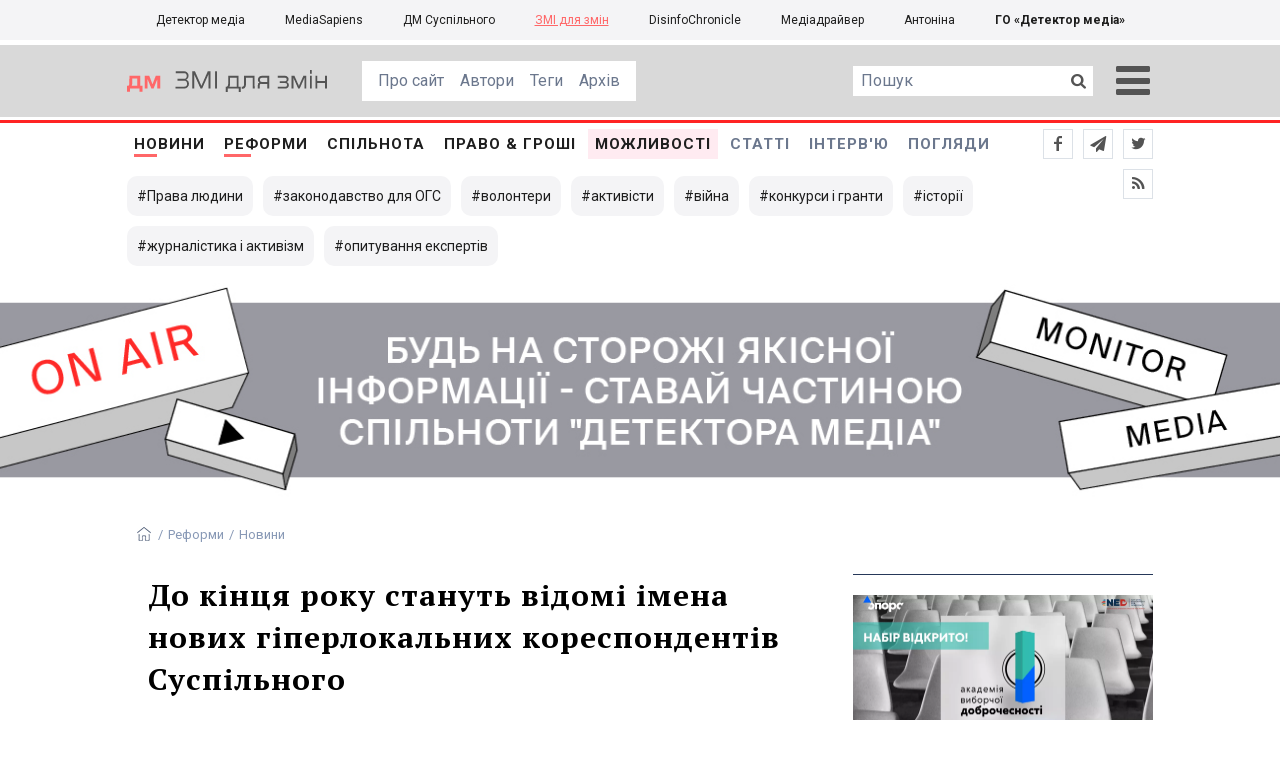

--- FILE ---
content_type: text/html; charset=utf-8
request_url: https://cs.detector.media/reforms/texts/185798/2023-12-22-do-kintsya-roku-stanut-vidomi-imena-novykh-giperlokalnykh-korespondentiv-suspilnogo/
body_size: 11422
content:
<!DOCTYPE html>
<html lang="uk">
<head>
<meta http-equiv="content-type" content="text/html; charset=utf-8"/>

<base href="https://cs.detector.media/">
<link type="image/x-icon" href="/content/1000/image/favicon.ico" rel="shortcut icon" />

<link rel="canonical" href="https://cs.detector.media/reforms/texts/185798/2023-12-22-do-kintsya-roku-stanut-vidomi-imena-novykh-giperlokalnykh-korespondentiv-suspilnogo/" />


<meta name="viewport" content="width=device-width, initial-scale=1, user-scalable=yes">
        
<title>До кінця року стануть відомі імена нових гіперлокальних кореспондентів Суспільного - ЗМІ для змін.</title>
            
<meta name="description" content="До кінця грудня стане відомо, хто працюватиме гіперлокальними кореспондентами для Суспільне Рівне, Суспільне Черкаси, Суспільне Одеса, Суспільне Дніпро та Суспільне Полтава.">
            
<meta name="keywords" content=",ЗМІ для змін,ЗЗ,ДМ">
<meta name="news_keywords" content=",ЗМІ для змін,ЗЗ,ДМ" />

            
<meta name="robots" content="max-image-preview:standard">
<meta name="image" content="https://cs.detector.media/content/1000/image/logo.jpg">
<link rel="image_src" href="https://cs.detector.media/content/1000/image/logo.jpg">

<meta name="Author" content="cs.detector.media" />
            
<meta property="fb:app_id" content="1996377033719321"/>

<meta property="og:locale" content="uk_UA" />
<meta property="og:title" content="До кінця року стануть відомі імена нових гіперлокальних кореспондентів Суспільного"/>
<meta property="og:type" content="article"/>
<meta property="og:url" content="https://cs.detector.media/reforms/texts/185798/2023-12-22-do-kintsya-roku-stanut-vidomi-imena-novykh-giperlokalnykh-korespondentiv-suspilnogo/"/>
<meta property="og:site_name" content="cs.detector.media"/>
<meta property="og:description" content="До кінця грудня стане відомо, хто працюватиме гіперлокальними кореспондентами для Суспільне Рівне, Суспільне Черкаси, Суспільне Одеса, Суспільне Дніпро та Суспільне Полтава."/>
<meta property="og:updated_time" content="2023-12-26T15:09:54+02:00" />
<meta property="og:image:width" content="784"/>
<meta property="og:image:height" content="86"/>
<meta property="og:image" content="https://cs.detector.media/content/1000/image/logo.jpg" />
<meta property="og:image:alt" content="До кінця року стануть відомі імена нових гіперлокальних кореспондентів Суспільного"/>
<link rel="apple-touch-icon" href="/content/1000/image/apple-touch-icon.png">

<meta property="article:section" content="Новини" />
<meta property="article:published_time" content="2023-12-22T17:07:00+02:00" />
<meta property="article:author" content="cs.detector.media">
<meta property="article:tag" content=",ЗМІ для змін,ЗЗ,ДМ" />
<meta property="article:modified_time" content="2023-12-26T15:09:54+02:00" />

<meta name="twitter:card" content="summary">
<meta name="twitter:creator" content="creator">
<meta name="twitter:site" content="@DetectorMedia">
<meta name="twitter:url" content="https://cs.detector.media/reforms/texts/185798/2023-12-22-do-kintsya-roku-stanut-vidomi-imena-novykh-giperlokalnykh-korespondentiv-suspilnogo/" />
<meta name="twitter:description" content="До кінця грудня стане відомо, хто працюватиме гіперлокальними кореспондентами для Суспільне Рівне, Суспільне Черкаси, Суспільне Одеса, Суспільне Дніпро та Суспільне Полтава." />
<meta name="twitter:title" content="До кінця року стануть відомі імена нових гіперлокальних кореспондентів Суспільного" />
<meta name="twitter:image" content="https://cs.detector.media/content/1000/image/logo.jpg" />
<meta name="twitter:image:src" content="https://cs.detector.media/content/1000/image/logo.jpg">




<script type="application/ld+json">
{
    "@context": "https://schema.org",
    "@type": "NewsArticle",
    "headline": "До кінця року стануть відомі імена нових гіперлокальних кореспондентів Суспільного",
    "name": "До кінця року стануть відомі імена нових гіперлокальних кореспондентів Суспільного",
    "url": "https://cs.detector.media/reforms/texts/185798/2023-12-22-do-kintsya-roku-stanut-vidomi-imena-novykh-giperlokalnykh-korespondentiv-suspilnogo/",
    "datePublished": "2023-12-22T17:07:00+02:00",
    "dateModified": "2023-12-26T15:09:54+02:00",
    "description": "До кінця грудня стане відомо, хто працюватиме гіперлокальними кореспондентами для Суспільне Рівне, Суспільне Черкаси, Суспільне Одеса, Суспільне Дніпро та Суспільне Полтава.",
    "mainEntityOfPage": {
        "@type":"WebPage",
        "@id":"https://cs.detector.media/reforms/texts/185798/2023-12-22-do-kintsya-roku-stanut-vidomi-imena-novykh-giperlokalnykh-korespondentiv-suspilnogo/"
    },
    "author": {
    "@type": "Organization",
    "name": "cs.detector.media"
    },
    "image": {
        "@type": "ImageObject",
        "url": "https://cs.detector.media/content/1000/image/logo.jpg",
        "width": 784,
        "height": 86
    },
    "publisher": {
        "@type": "Organization",
        "name": "Детектор медіа",
        "logo": {
            "@type": "ImageObject",
            "url": "https://cs.detector.media/content/1000/image/logo.jpg",
            "width": 784,
            "height": 86
        }
    }
    
}
</script>




<link rel="stylesheet" property="stylesheet" type="text/css" href="/content/1000/css/style.css?v=22" >
<link rel="stylesheet" property="stylesheet" type="text/css" href="/content/1000/css/style.9x.css?v=9" />
<link rel="stylesheet" property="stylesheet" type="text/css" href="/content/1000/css/style.7x.css?v=9" />
<link rel="stylesheet" property="stylesheet" type="text/css" href="/content/1000/css/style.3x.css?v=9" />

<link rel="stylesheet" property="stylesheet" type="text/css" href="/modules/md_scrollpage/md.scrollpage.css?v=1" />
<link rel="stylesheet" property="stylesheet" type="text/css" href="/modules/archive/class.archive.css?v=1" />
<link rel="stylesheet" property="stylesheet" type="text/css" href="/modules/md_vote/md.vote.css?v=4" />
<link rel="stylesheet" property="stylesheet" type="text/css" media="all" href="/modules/md_photobank/md.photobank.css?v=4"/>
<link rel="stylesheet" property="stylesheet" type="text/css" media="all" href="/modules/md_filebase/md.filebase.css?v=2"/>

<script src="/modules/md_photobank/md.photobank.js"></script>
<script src="/scripts/scripts.js?v=6"></script>

<link type="application/rss+xml" title="До кінця року стануть відомі імена нових гіперлокальних кореспондентів Суспільного - ЗМІ для змін." href="https://cs.detector.media/rss/" rel="alternate" />


<link rel="stylesheet" property="stylesheet" type="text/css" href="/content/1000/css/brendering.css?v=7" />


<link rel="preload" href="/content/506/css/dm/dm.ttf?v=1">
<link href="https://fonts.googleapis.com/css?family=PT+Serif:400,400i,700,700i&display=swap&subset=cyrillic,cyrillic-ext,latin-ext" rel="stylesheet">
<link href="https://fonts.googleapis.com/css?family=Roboto:400,400i,500,500i,700,700i&display=swap&subset=cyrillic,cyrillic-ext" rel="stylesheet">

</head><body id="body" class=""><div class="banner_brend"></div><div class="dm_brend"><div class="menu_4"><div class="sitemenu_title siteid_1009 sitetype_R sitelimit_0 sitelevel_0 "><div class="sitemenu_link"><a href="https://detector.media">Детектор медіа</a></div></div><div class="sitemenu_title siteid_1010 sitetype_R sitelimit_1 sitelevel_0 "><div class="sitemenu_link"><a href="https://ms.detector.media">MediaSapiens</a></div></div><div class="sitemenu_title siteid_1011 sitetype_R sitelimit_2 sitelevel_0 "><div class="sitemenu_link"><a href="https://stv.detector.media">ДМ Суспільного</a></div></div><div class="sitemenu_title siteid_1012 sitetype_R sitelimit_3 sitelevel_0 site_mset site_mset_1012"><div class="sitemenu_link"><a href="/">ЗМІ для змін</a></div></div><div class="sitemenu_title siteid_1015 sitetype_R sitelimit_4 sitelevel_0 "><div class="sitemenu_link"><a href="https://desinfo.detector.media/">DisinfoChronicle</a></div></div><div class="sitemenu_title siteid_350 sitetype_R sitelimit_5 sitelevel_0 "><div class="sitemenu_link"><a href="http://mediadriver.online">Медіадрайвер</a></div></div><div class="sitemenu_title siteid_1016 sitetype_R sitelimit_6 sitelevel_0 "><div class="sitemenu_link"><a href="https://antonina.detector.media">Антоніна</a></div></div><div class="sitemenu_title siteid_409 sitetype_R sitelimit_7 sitelevel_0 "><div class="sitemenu_link"><a href="https://go.detector.media">ГО «Детектор медіа»</a></div></div></div><div class="siteSubMenu" id="siteSubMenu"><div class="submenu_blk_2"><div class="clsBtnBlk"><div class="clsBtnOff" onclick="rplClass('body','menu_show','menu_hide');"></div><div class="clsBtnOn" onclick="rplClass('body','menu_hide','menu_show');"></div></div><div class="siteHeadLogo"><a href="https://detector.media" class="dop_logo"></a><a href="/" class="ind_logo"></a></div><div class="submenu_blk"><div class="submenu_title subid_1001 subtype_S sublimit_0 sublevel_1 "><div class="submenu_link"><a href="/page/aboutgs/">Про сайт</a><div class="subpodmenu_1"></div></div></div><div class="submenu_title subid_311 subtype_E sublimit_1 sublevel_1 "><div class="submenu_link"><a href="/authors/all/">Автори</a><div class="subpodmenu_1"></div></div></div><div class="submenu_title subid_189 subtype_E sublimit_2 sublevel_1 "><div class="submenu_link"><a href="/tag/all/">Теги</a><div class="subpodmenu_1"></div></div></div><div class="submenu_title subid_75 subtype_E sublimit_3 sublevel_1 "><div class="submenu_link"><a href="/archive/">Архів</a><div class="subpodmenu_1"></div></div></div></div><div class="top_search"><form action="https://cs.detector.media/search/" method="post"><div class="top_search_txt"><input type="text" name="search" value=" Пошук" onfocus="if(this.value==' Пошук')this.value='';" onblur="if(this.value=='')this.value=' Пошук';"></div><div class="top_search_btn"><input type="submit" value="f"></div></form></div></div></div><div class="siteTopMenu" id="siteTopMenu"><div class="topmenu_blk"><div class="topmenu_blk_in"><div class="topmenu_title topid_305 toptype_E toplimit_0 toplevel_1 top_mset top_mset_305"><div class="topmenu_link"><a href="/type/1/">Новини</a><div class="toppodmenu_1"></div></div></div><div class="topmenu_title topid_1002 toptype_A toplimit_1 toplevel_1 top_mset top_mset_1002"><div class="topmenu_link"><a href="/category/reforms/">Реформи</a><div class="toppodmenu_1"></div></div></div><div class="topmenu_title topid_319 toptype_A toplimit_2 toplevel_1 "><div class="topmenu_link"><a href="/category/community/">Спільнота</a><div class="toppodmenu_1"></div></div></div><div class="topmenu_title topid_1004 toptype_A toplimit_3 toplevel_1 "><div class="topmenu_link"><a href="/category/law-and-money/">ПРАВО &amp; ГРОШІ</a><div class="toppodmenu_1"></div></div></div><div class="topmenu_title topid_1003 toptype_A toplimit_4 toplevel_1 "><div class="topmenu_link"><a href="/category/ability/">Можливості</a><div class="toppodmenu_1"></div></div></div><div class="topmenu_title topid_306 toptype_E toplimit_5 toplevel_1 "><div class="topmenu_link"><a href="/type/4/">Статті</a><div class="toppodmenu_1"></div></div></div><div class="topmenu_title topid_307 toptype_E toplimit_6 toplevel_1 "><div class="topmenu_link"><a href="/type/5/">Інтерв'ю</a><div class="toppodmenu_1"></div></div></div><div class="topmenu_title topid_191 toptype_A toplimit_7 toplevel_1 "><div class="topmenu_link"><a href="/category/blogs/">Погляди</a><div class="toppodmenu_1"></div></div></div><div class="topmenu_title topid_1005 toptype_E toplimit_8 toplevel_1 "><div class="topmenu_link"><a href="https://twitter.com/DetectorMedia">p</a><div class="toppodmenu_1"></div></div></div><div class="topmenu_title topid_1006 toptype_E toplimit_9 toplevel_1 "><div class="topmenu_link"><a href="https://t.me/shotamgo">y</a><div class="toppodmenu_1"></div></div></div><div class="topmenu_title topid_1007 toptype_E toplimit_10 toplevel_1 "><div class="topmenu_link"><a href="https://www.facebook.com/DetectorMedia/">a</a><div class="toppodmenu_1"></div></div></div><div class="topmenu_title topid_1008 toptype_E toplimit_11 toplevel_1 "><div class="topmenu_link"><a href="/rss/">e</a><div class="toppodmenu_1"></div></div></div></div></div></div><div class="siteTagMenu" id="siteTagMenu"><div class="tagmenu_blk tagmenu_unset" id="tagMenuBlk"><div class="tag_popdown"><div class="tagmenu_title tagmenu_limit_1  "><a href="/tag/454/">Права людини</a></div><div class="tagmenu_title tagmenu_limit_2  "><a href="/tag/30970/">законодавство для ОГС</a></div><div class="tagmenu_title tagmenu_limit_3  "><a href="/tag/1937/">волонтери</a></div><div class="tagmenu_title tagmenu_limit_4  "><a href="/tag/1574/">активісти</a></div><div class="tagmenu_title tagmenu_limit_5  "><a href="/tag/1029/">війна</a></div><div class="tagmenu_title tagmenu_limit_6  "><a href="/tag/97/">конкурси і гранти</a></div><div class="tagmenu_title tagmenu_limit_7  "><a href="/tag/31130/">історії</a></div><div class="tagmenu_title tagmenu_limit_8  "><a href="/tag/31197/">журналістика і активізм</a></div><div class="tagmenu_title tagmenu_limit_9 tagmenu_end  "><a href="/tag/31129/">опитування експертів</a></div></div></div></div><div class="up_menu_blk"><div class="up_menu_1 up_menu"><div class="up_menu_ttl">ГОЛОВНЕ МЕНЮ</div><div class="topmenu_title topid_305 toptype_E toplimit_0 toplevel_1 top_mset top_mset_305"><div class="topmenu_link"><a href="/type/1/">Новини</a><div class="toppodmenu_1"></div></div></div><div class="topmenu_title topid_1002 toptype_A toplimit_1 toplevel_1 top_mset top_mset_1002"><div class="topmenu_link"><a href="/category/reforms/">Реформи</a><div class="toppodmenu_1"></div></div></div><div class="topmenu_title topid_319 toptype_A toplimit_2 toplevel_1 "><div class="topmenu_link"><a href="/category/community/">Спільнота</a><div class="toppodmenu_1"></div></div></div><div class="topmenu_title topid_1004 toptype_A toplimit_3 toplevel_1 "><div class="topmenu_link"><a href="/category/law-and-money/">ПРАВО &amp; ГРОШІ</a><div class="toppodmenu_1"></div></div></div><div class="topmenu_title topid_1003 toptype_A toplimit_4 toplevel_1 "><div class="topmenu_link"><a href="/category/ability/">Можливості</a><div class="toppodmenu_1"></div></div></div><div class="topmenu_title topid_306 toptype_E toplimit_5 toplevel_1 "><div class="topmenu_link"><a href="/type/4/">Статті</a><div class="toppodmenu_1"></div></div></div><div class="topmenu_title topid_307 toptype_E toplimit_6 toplevel_1 "><div class="topmenu_link"><a href="/type/5/">Інтерв'ю</a><div class="toppodmenu_1"></div></div></div><div class="topmenu_title topid_191 toptype_A toplimit_7 toplevel_1 "><div class="topmenu_link"><a href="/category/blogs/">Погляди</a><div class="toppodmenu_1"></div></div></div><div class="topmenu_title topid_1005 toptype_E toplimit_8 toplevel_1 "><div class="topmenu_link"><a href="https://twitter.com/DetectorMedia">p</a><div class="toppodmenu_1"></div></div></div><div class="topmenu_title topid_1006 toptype_E toplimit_9 toplevel_1 "><div class="topmenu_link"><a href="https://t.me/shotamgo">y</a><div class="toppodmenu_1"></div></div></div><div class="topmenu_title topid_1007 toptype_E toplimit_10 toplevel_1 "><div class="topmenu_link"><a href="https://www.facebook.com/DetectorMedia/">a</a><div class="toppodmenu_1"></div></div></div><div class="topmenu_title topid_1008 toptype_E toplimit_11 toplevel_1 "><div class="topmenu_link"><a href="/rss/">e</a><div class="toppodmenu_1"></div></div></div></div><div class="up_menu_2 up_menu"><div class="tagmenu_title tagmenu_limit_1  "><a href="/tag/454/">Права людини</a></div><div class="tagmenu_title tagmenu_limit_2  "><a href="/tag/30970/">законодавство для ОГС</a></div><div class="tagmenu_title tagmenu_limit_3  "><a href="/tag/1937/">волонтери</a></div><div class="tagmenu_title tagmenu_limit_4  "><a href="/tag/1574/">активісти</a></div><div class="tagmenu_title tagmenu_limit_5  "><a href="/tag/1029/">війна</a></div><div class="tagmenu_title tagmenu_limit_6  "><a href="/tag/97/">конкурси і гранти</a></div><div class="tagmenu_title tagmenu_limit_7  "><a href="/tag/31130/">історії</a></div><div class="tagmenu_title tagmenu_limit_8  "><a href="/tag/31197/">журналістика і активізм</a></div><div class="tagmenu_title tagmenu_limit_9 tagmenu_end  "><a href="/tag/31129/">опитування експертів</a></div></div><div class="up_menu_2 up_menu"><div class="submenu_title subid_1001 subtype_S sublimit_0 sublevel_1 "><div class="submenu_link"><a href="/page/aboutgs/">Про сайт</a><div class="subpodmenu_1"></div></div></div><div class="submenu_title subid_311 subtype_E sublimit_1 sublevel_1 "><div class="submenu_link"><a href="/authors/all/">Автори</a><div class="subpodmenu_1"></div></div></div><div class="submenu_title subid_189 subtype_E sublimit_2 sublevel_1 "><div class="submenu_link"><a href="/tag/all/">Теги</a><div class="subpodmenu_1"></div></div></div><div class="submenu_title subid_75 subtype_E sublimit_3 sublevel_1 "><div class="submenu_link"><a href="/archive/">Архів</a><div class="subpodmenu_1"></div></div></div></div><div class="up_menu_3 up_menu"><div class="up_menu_ttl">ПРОЕКТИ ГО «ДЕТЕКТОР МЕДІА»</div><div class="sitemenu_title siteid_1009 sitetype_R sitelimit_0 sitelevel_0 "><div class="sitemenu_link"><a href="https://detector.media">Детектор медіа</a></div></div><div class="sitemenu_title siteid_1017 sitetype_R sitelimit_1 sitelevel_0 "><div class="sitemenu_link"><a href="https://detector.media/tag/29364/">Ньюспалм</a></div></div><div class="sitemenu_title siteid_1010 sitetype_R sitelimit_2 sitelevel_0 "><div class="sitemenu_link"><a href="https://ms.detector.media">MediaSapiens</a></div></div><div class="sitemenu_title siteid_1011 sitetype_R sitelimit_3 sitelevel_0 "><div class="sitemenu_link"><a href="https://stv.detector.media">ДМ Суспільного</a></div></div><div class="sitemenu_title siteid_1012 sitetype_R sitelimit_4 sitelevel_0 site_mset site_mset_1012"><div class="sitemenu_link"><a href="/">ЗМІ для змін</a></div></div><div class="sitemenu_title siteid_1015 sitetype_R sitelimit_5 sitelevel_0 "><div class="sitemenu_link"><a href="https://desinfo.detector.media/">DisinfoChronicle</a></div></div><div class="sitemenu_title siteid_350 sitetype_R sitelimit_6 sitelevel_0 "><div class="sitemenu_link"><a href="http://mediadriver.online">Медіадрайвер</a></div></div><div class="sitemenu_title siteid_1013 sitetype_R sitelimit_7 sitelevel_0 "><div class="sitemenu_link"><a href="https://video.detector.media">Відеотека</a></div></div><div class="sitemenu_title siteid_1014 sitetype_R sitelimit_8 sitelevel_0 "><div class="sitemenu_link"><a href="https://vybory.detector.media">Вибори та ЗМІ</a></div></div><div class="sitemenu_title siteid_1016 sitetype_R sitelimit_9 sitelevel_0 "><div class="sitemenu_link"><a href="https://antonina.detector.media">Антоніна</a></div></div><div class="sitemenu_title siteid_409 sitetype_R sitelimit_10 sitelevel_0 "><div class="sitemenu_link"><a href="https://go.detector.media">ГО «Детектор медіа»</a></div></div></div></div><div class="content"><div class="content_in"><!--container--><div class="container"><div class="md_banner_zone mdb_t1 mdb_bs3 mdb_zs6"><a class="md_banner_link" href="/bclick.php?/3/" ><img class="md_banner_img" src="/php_uploads/modules/md_banner/1000/3.jpg?t=1698741382" alt="" /></a></div><script src="/scripts/correction.js"></script><div class="art_tree show_3x"><div class="artCatBlk"><div class="catHome"><a href="/"></a></div><div class="catName">/</div><div class="catName"><a href="https://cs.detector.media/category/reforms/">Реформи</a></div><div class="catName">/</div><div class="catName"><a href="https://cs.detector.media/type/1/">Новини</a></div></div></div><div class="specpblk "><div class="specinfo"><div class="artTitleBlk"><h1>До кінця року стануть відомі імена нових гіперлокальних кореспондентів Суспільного</h1></div><div class="artDateBlk"><div class="artTime">17:07,</div><div class="artDate">22 Грудня 2023</div></div><div class="artCountsBLK"><div class="artCounts">422</div></div><div class="artPrintBLK"><a href="https://cs.detector.media/print/185798/" target="_blank" rel="nofollow">Версія для друку</a></div></div></div><div class="lining"><div class="article_page art_mtype_1  art_cat_1002 art_cat_1000 art_cat_1 art_type_1 " id="elem"><div class="artCatBlk hide_3x"><div class="catHome"><a href="/"></a></div><div class="catName">/</div><div class="catName"><a href="https://cs.detector.media/category/reforms/">Реформи</a></div><div class="catName">/</div><div class="catName"><a href="https://cs.detector.media/type/1/">Новини</a></div></div><div class="left_line"><div class="line_bot"></div><div class="vsi_blklink innews_blk" ><div class="vsi_blklink innews_blkTitle"><a href="https://cs.detector.media/type/1/">Новини</a></div><div class="vsi_blklink innews_blkList"><div class="vsi_blklink innews_blkPost vsi_blklink innews_limit_1 vsi_blklink innews_type_1 global_ptype_1  global_atype_1"><a class="vsi_blklink innews_lihkFon" href="https://cs.detector.media/ability/texts/186654/2026-01-15-opora-rozpochala-nabir-do-akademii-vyborchoi-dobrochesnosti/"></a><div class="vsi_blklink innews_blkPostDate global_pdate"><span>15</span> <span>Січня</span> <span>2026</span></div><div class="vsi_blklink innews_blkPostTitle global_ptitle"><a href="https://cs.detector.media/ability/texts/186654/2026-01-15-opora-rozpochala-nabir-do-akademii-vyborchoi-dobrochesnosti/" >&laquo;Опора&raquo; розпочала набір до Академії виборчої доброчесності</a></div></div><div class="vsi_blklink innews_blkPost vsi_blklink innews_limit_2 vsi_blklink innews_type_1 global_ptype_1  global_atype_1"><a class="vsi_blklink innews_lihkFon" href="https://cs.detector.media/community/texts/186653/2026-01-12-u-krymu-zhurnalistku-lenoru-dyulber-oshtrafuvaly-za-dyskredytatsiyu-rosiyskoi-armii/"></a><div class="vsi_blklink innews_blkPostDate global_pdate"><span>12</span> <span>Січня</span> <span>2026</span></div><div class="vsi_blklink innews_blkPostTitle global_ptitle"><a href="https://cs.detector.media/community/texts/186653/2026-01-12-u-krymu-zhurnalistku-lenoru-dyulber-oshtrafuvaly-za-dyskredytatsiyu-rosiyskoi-armii/" >У Криму журналістку Ленору Дюльбер оштрафували за &laquo;дискредитацію російської армії&raquo;</a></div></div><div class="vsi_blklink innews_blkPost vsi_blklink innews_limit_3 vsi_blklink innews_type_1 global_ptype_1  global_atype_1"><a class="vsi_blklink innews_lihkFon" href="https://cs.detector.media/community/texts/186651/2026-01-01-zelenskyy-vidznachyv-derzhavnymy-nagorodamy-gromadskykh-diyachiv-ta-volonteriv/"></a><div class="vsi_blklink innews_blkPostDate global_pdate"><span>01</span> <span>Січня</span> <span>2026</span></div><div class="vsi_blklink innews_blkPostTitle global_ptitle"><a href="https://cs.detector.media/community/texts/186651/2026-01-01-zelenskyy-vidznachyv-derzhavnymy-nagorodamy-gromadskykh-diyachiv-ta-volonteriv/" >Зеленський відзначив державними нагородами громадських діячів та волонтерів</a></div></div><div class="vsi_blklink innews_blkPost vsi_blklink innews_limit_4 vsi_blklink innews_type_1 global_ptype_1  global_atype_1"><a class="vsi_blklink innews_lihkFon" href="https://cs.detector.media/community/texts/186650/2025-12-29-informatsiya-pro-ponad-70-tysyach-obiektiv-na-mapi-bezbariernosti-zyavylasya-na-portali-vidkrytykh-danykh/"></a><div class="vsi_blklink innews_blkPostDate global_pdate"><span>29</span> <span>Грудня</span> <span>2025</span></div><div class="vsi_blklink innews_blkPostTitle global_ptitle"><a href="https://cs.detector.media/community/texts/186650/2025-12-29-informatsiya-pro-ponad-70-tysyach-obiektiv-na-mapi-bezbariernosti-zyavylasya-na-portali-vidkrytykh-danykh/" >Інформація про понад 70 тисяч об&rsquo;єктів на Мапі безбар&rsquo;єрності з&rsquo;явилася на порталі відкритих даних</a></div></div><div class="vsi_blklink innews_blkPost vsi_blklink innews_limit_5 vsi_blklink innews_end vsi_blklink innews_type_1 global_ptype_1  global_atype_1"><a class="vsi_blklink innews_lihkFon" href="https://cs.detector.media/community/texts/186649/2025-12-29-tyazhkokhvorogo-politvyaznya-lenura-khalilova-znovu-pryvezly-do-rosiyskoi-kolonii/"></a><div class="vsi_blklink innews_blkPostDate global_pdate"><span>29</span> <span>Грудня</span> <span>2025</span></div><div class="vsi_blklink innews_blkPostTitle global_ptitle"><a href="https://cs.detector.media/community/texts/186649/2025-12-29-tyazhkokhvorogo-politvyaznya-lenura-khalilova-znovu-pryvezly-do-rosiyskoi-kolonii/" >Тяжкохворого політв&#039;язня Ленура Халілова знову привезли до російської колонії</a></div></div></div><div class="vsi_blklink innews_blkLink global_blklink"><a href="https://cs.detector.media/type/1/">Новини</a></div></div><div class="artOtherBLK"><div class="artOtherInfo">Помітили помилку?<br /> Виділіть її та натисніть Ctrl + Enter —<br /> ми виправимo</div></div></div><div class="right_dblLine"><div class="centerLine"><div class="artBlock" id="artBlock"><div class="artTitleBlk"><h1>До кінця року стануть відомі імена нових гіперлокальних кореспондентів Суспільного</h1></div><div class="artDateBlk"><div class="artTime">17:07,</div><div class="artDate">22 Грудня 2023</div></div><div class="artCountsBLK"><div class="artCounts">422</div></div><div class="artSocBLK" id="artSocBLK" style=""><a class="soc_fb" rel="nofollow" target="_blank" href="https://www.facebook.com/sharer.php?u=https%3A%2F%2Fcs.detector.media%2Freforms%2Ftexts%2F185798%2F2023-12-22-do-kintsya-roku-stanut-vidomi-imena-novykh-giperlokalnykh-korespondentiv-suspilnogo%2F" title="Facebook"><img src="https://cs.detector.media/modules/social/socialmg/top/facebook.png" alt="" /></a><a class="soc_tw" rel="nofollow" target="_blank" href="https://twitter.com/intent/tweet?url=https%3A%2F%2Fcs.detector.media%2Freforms%2Ftexts%2F185798%2F2023-12-22-do-kintsya-roku-stanut-vidomi-imena-novykh-giperlokalnykh-korespondentiv-suspilnogo%2F&text=%D0%94%D0%BE%20%D0%BA%D1%96%D0%BD%D1%86%D1%8F%20%D1%80%D0%BE%D0%BA%D1%83%20%D1%81%D1%82%D0%B0%D0%BD%D1%83%D1%82%D1%8C%20%D0%B2%D1%96%D0%B4%D0%BE%D0%BC%D1%96%20%D1%96%D0%BC%D0%B5%D0%BD%D0%B0%20%D0%BD%D0%BE%D0%B2%D0%B8%D1%85%20%D0%B3%D1%96%D0%BF%D0%B5%D1%80%D0%BB%D0%BE%D0%BA%D0%B0%D0%BB%D1%8C%D0%BD%D0%B8%D1%85%20%D0%BA%D0%BE%D1%80%D0%B5%D1%81%D0%BF%D0%BE%D0%BD%D0%B4%D0%B5%D0%BD%D1%82%D1%96%D0%B2" title="Twitter"><img src="https://cs.detector.media/modules/social/socialmg/top/twitter.png" alt="" /></a><a class="soc_link" rel="nofollow" target="_blank" onclick="navigator.clipboard.writeText('https://cs.detector.media/reforms/texts/185798/2023-12-22-do-kintsya-roku-stanut-vidomi-imena-novykh-giperlokalnykh-korespondentiv-suspilnogo/');" title="Copy link"></a></div><div class="artPrintBLK"><a href="https://cs.detector.media/print/185798/" target="_blank" rel="nofollow">Версія для друку</a></div><div class="artContentBlk" id="artelem"><div class="artSocLine">
<script type="text/javascript">
artelem.onclick = function(event) {    
    if(event.target != "[object HTMLImageElement]"){
    
    //} else if(event.target.id == "art_full_alls"){
    } else if(event.target.id && event.target.id != "art_full_ind"){
        //alert ("ай-яай-яай");
    } else if(event.target=="[object HTMLImageElement]"){
        
        if(event.target.id != "art_full_ind"){
            document.getElementById("art_full_alls").src = event.target.src;
        } else {
            document.getElementById("art_full_alls").src = "";
        }
        show("artImgBlkFull");
    }
}
</script><div class="artImgBlkFull" id="artImgBlkFull" onclick="hide('artImgBlkFull');"><img src="" alt="До кінця року стануть відомі імена нових гіперлокальних кореспондентів Суспільного" id="art_full_alls"/></div></div><div class="artLeadBlk">До кінця грудня стане відомо, хто працюватиме гіперлокальними кореспондентами для Суспільне Рівне, Суспільне Черкаси, Суспільне Одеса, Суспільне Дніпро та Суспільне Полтава.</div><p dir="ltr">Про це <a href="https://corp.suspilne.media/newsdetails/9139">повідомляє Суспільне</a>. Наразі для кандидатів на ці посади завершується навчання мультимедійної журналістики, далі — відбір та працевлаштування кореспондентів, їхня співпраця з місцевими командами та підготовка новин й історій про свою громаду для різних платформ Суспільного. </p>
<p dir="ltr">19-20 грудня на дводенну підсумкову зустріч до Львова приїхали журналісти Суспільного, які восени були залучені до поїздок громадами Рівненської, Одеської, Черкаської, Полтавської та Дніпропетровської областей, і невдовзі куруватимуть тамтешніх гіперлокальних кореспондентів. </p>
<p><em>«Ми зрозуміли, з якими проблемами зіштовхнулися команди при підготовці зустрічей у громадах під час пошуку кандидатів у кореспонденти. Це важливо для розуміння і врахування цих моментів у наших майбутніх проєктах, зокрема із розбудови гіперлокальної мережі»</em>, — сказала Євгенія Гайфер, керівниця напряму проєкту із розбудови гіперлокальної мережі Суспільного.</p>
<p><em><img src="https://corp.suspilne.media/media/img/12.2023/22.12.23.50.jpg" style="max-width: 100%; height: auto; width: 813.938px;" /></em></p>
<p dir="ltr">Команда обговорила якісні та кількісні завдання майбутніх кореспондентів у громадах, формат та умови їхньої роботи, зокрема на техніці, яку вони отримають, а також індивідуальні додаткові навчання після працевлаштування. </p>
<p><em>«Очікуємо, що гіперлокальні кореспонденти Суспільного стануть тими, хто розвиватиме незалежну журналістику у своїх громадах. Передусім це — робота за стандартами, висвітлення життя свого міста таким, яким воно насправді є»</em>, — сказав Артем Шелковий, генпродюсер регіонального мовлення Суспільного.</p>
<p><em><img src="https://corp.suspilne.media/media/img/12.2023/22.12.23.51.jpg" style="max-width: 100%; height: auto; width: 813.938px;" /></em></p>
<p dir="ltr">На початку 2024 року всі гіперлокальні кореспонденти на тиждень поїдуть у відрядження до обласних центрів їхніх регіонів — в офіси філій Суспільного. Там вони опановуватимуть практичні навички журналістської професії: спостерігатимуть за роботою редакції, їздитимуть на зйомки, готуватимуть матеріали для різних платформ та монтуватимуть.</p>
<p dir="ltr">Нагадаємо, Суспільне Мовлення прагне розповідати більше історій з громад України і для цього розбудовує гіперлокальну мережу кореспондентів у віддалених від обласних центрів містах та селах. У жовтні-листопаді 2023 року команда відвідала 32 громади, проїхавши понад 6000 кілометрів п'ятьма областями України за три тижні. Зустрічі проводили у бібліотеках чи будинках культури. Знайомитися з командою Суспільного прийшли майже 1300 жителів та жительок громад, а на навчання з мультимедійної журналістики зареєструвалися 250 людей. </p>
<p></p><div class="md_banner_zone mdb_t2 mdb_bs4 mdb_zs4"><style>
.black-button-dskl {
    display: inline-block;
    background: #fff;
    width: 150px;
    line-height: 38px;
    font-size: 17px;
    padding: 0;
    margin: 0;
    color: #000;
    text-decoration: none;
    box-shadow: 0px 0px 3px #000;
    border-radius: 3px;
}

.black-button-dskl:hover{
    background: #ff2a28;
    text-decoration: none;
    color: #fff;
    border-color: #ff2a28;
    cursor: pointer;
}
</style>



<div style="font-size: 14px;line-height: 20px;padding: 4%;background: #00b4f2;color: #fff;float:left;clear: left;width: 92%;">Команда «Детектора медіа» не лише бореться за якість української журналістики, але й розповідає про суспільно важливі процеси в Україні. Наші журналісти пишуть про досягнення та проблеми громадського сектору й показують, як активісти впливають на реформи. 
<br><br>
Запрошуємо вас долучитися до Спільноти «Детектора медіа». Та разом працювати над тим, щоб ініціативи, які захищають демократичні цінності, ставали більш видимими. 
<div style="float:left; clear:left; width:100%;text-align:center;margin: 20px 0px 0px 0px;"><a href="/bclick.php?/4/" class="black-button-dskl" target="_blank">
Долучитись
</a></div>
</div></div></div><div class="artSourceBlk"><a href="/" target="_blank">«ЗМІ для змін»</a></div><div class="artOtherBLK"></div><div class="artOtherBLK"><div class="artOtherInfo">* Знайшовши помилку, виділіть її та натисніть Ctrl+Enter.</div></div><div class="subformem"><div class="vsi_blklink innews_blkTitle"><a href="https://media.us10.list-manage.com/subscribe?u=44caa3e2f4f97de7852fdd927&id=533cc2ee7d" rel=”nofollow” target="_blank">щотижнева розсилка</a></div><form action="https://media.us10.list-manage.com/subscribe?u=44caa3e2f4f97de7852fdd927&id=533cc2ee7d" method="post" id="mc-embedded-subscribe-form" name="mc-embedded-subscribe-form" class="validate" target="_blank" novalidate="">
            <div id="mc_embed_signup_scroll">
            <div class="mch_txt">
        	<input id="mailchimp-text" type="email" value="" name="EMAIL" class="email" placeholder="Ваш e-mail" required="">
            </div>
            <!-- real people should not fill this in and expect good things - do not remove this or risk form bot signups-->
            <div style="position: absolute; left: -5000px;" aria-hidden="true"><input type="text" name="b_242d3b6279228a432af7fe686_52c362a29e" tabindex="-1" value=""></div>
            <div id="main_chimp"><input id="mailchimp-button" type="submit" value="Підписатися" name="subscribe"></div>
            </div>
        </form></div><div class="artCommentBLK"><div class="artCommentTitle">Коментарі</div><div class="com_FBlk"><a name="com_comments" class="com_comments"></a><div class="com_FStatusBlk"></div><form action="/reforms/texts/185798/2023-12-22-do-kintsya-roku-stanut-vidomi-imena-novykh-giperlokalnykh-korespondentiv-suspilnogo/#com_comments" method="post"><input type="hidden" name="comPid" value="185798"><div class="com_FCpchImg"><div id="cpchrefr" onclick="document.getElementById('art_ccb1').src='/include/capcha1.php?brgb=FAF7F2'">оновити</div></div><div class="com_FCpchImg"><img src="/include/capcha1.php?brgb=FAF7F2" alt="" id="art_ccb1"></div><div class="com_FCpchBlk">Код:</div><div class="com_FCpchFild"><input type="text" name="comCapcha" value="" placeholder="Введіть код"></div><div class="com_FNameBlk">Ім&#039;я:</div><div class="com_FNameFild"><input type="text" name="comName" value=""  placeholder="Введіть ваше ім&#039;я"></div><div class="com_FTextBlk">Текст:</div><div class="com_FTextFild"><textarea name="comText" placeholder="Залишити коментар..."></textarea></div><div class="com_FBtnFild"><input type="submit" name="comBtn" value="Коментувати"></div></form></div></div></div></div><div class="right_line"><div class="line_bot"></div><div style="position: relative;width: 100%;float: left;"><div class="banner_blk" ><div class="banner_blkList"><div class="banner_blkPost banner_limit_1 banner_end banner_type_1 global_ptype_1  global_atype_1"><a class="banner_lihkFon" href="https://cs.detector.media/ability/texts/186654/2026-01-15-opora-rozpochala-nabir-do-akademii-vyborchoi-dobrochesnosti/"></a><div class="banner_blkPostBigImg"><a href="https://cs.detector.media/ability/texts/186654/2026-01-15-opora-rozpochala-nabir-do-akademii-vyborchoi-dobrochesnosti/" ><img src="https://cs.detector.media/doc/images/news/archive/2021/186654/i150_ArticleImage_186654.webp" title="" alt=""  width="1200" height="685" /></a></div><div class="banner_blkPostTitle global_ptitle"><a href="https://cs.detector.media/ability/texts/186654/2026-01-15-opora-rozpochala-nabir-do-akademii-vyborchoi-dobrochesnosti/" >&laquo;Опора&raquo; розпочала набір до Академії виборчої доброчесності</a></div></div></div></div></div><div class="vsi_blklink innews_blk" ><div class="vsi_blklink innews_blkTitle">Вибір редакції</div><div class="vsi_blklink innews_blkList"><div class="vsi_blklink innews_blkPost vsi_blklink innews_limit_1 vsi_blklink innews_type_1 global_ptype_1  global_atype_1"><a class="vsi_blklink innews_lihkFon" href="https://cs.detector.media/ability/texts/186654/2026-01-15-opora-rozpochala-nabir-do-akademii-vyborchoi-dobrochesnosti/"></a><div class="vsi_blklink innews_blkPostTitle global_ptitle"><a href="https://cs.detector.media/ability/texts/186654/2026-01-15-opora-rozpochala-nabir-do-akademii-vyborchoi-dobrochesnosti/" >&laquo;Опора&raquo; розпочала набір до Академії виборчої доброчесності</a></div></div><div class="vsi_blklink innews_blkPost vsi_blklink innews_limit_2 vsi_blklink innews_type_1 global_ptype_1  global_atype_1"><a class="vsi_blklink innews_lihkFon" href="https://cs.detector.media/community/texts/186653/2026-01-12-u-krymu-zhurnalistku-lenoru-dyulber-oshtrafuvaly-za-dyskredytatsiyu-rosiyskoi-armii/"></a><div class="vsi_blklink innews_blkPostTitle global_ptitle"><a href="https://cs.detector.media/community/texts/186653/2026-01-12-u-krymu-zhurnalistku-lenoru-dyulber-oshtrafuvaly-za-dyskredytatsiyu-rosiyskoi-armii/" >У Криму журналістку Ленору Дюльбер оштрафували за &laquo;дискредитацію російської армії&raquo;</a></div></div><div class="vsi_blklink innews_blkPost vsi_blklink innews_limit_3 vsi_blklink innews_type_1 global_ptype_1  global_atype_1"><a class="vsi_blklink innews_lihkFon" href="https://cs.detector.media/community/texts/186649/2025-12-29-tyazhkokhvorogo-politvyaznya-lenura-khalilova-znovu-pryvezly-do-rosiyskoi-kolonii/"></a><div class="vsi_blklink innews_blkPostTitle global_ptitle"><a href="https://cs.detector.media/community/texts/186649/2025-12-29-tyazhkokhvorogo-politvyaznya-lenura-khalilova-znovu-pryvezly-do-rosiyskoi-kolonii/" >Тяжкохворого політв&#039;язня Ленура Халілова знову привезли до російської колонії</a></div></div><div class="vsi_blklink innews_blkPost vsi_blklink innews_limit_4 vsi_blklink innews_type_1 global_ptype_1  global_atype_1"><a class="vsi_blklink innews_lihkFon" href="https://cs.detector.media/community/texts/186643/2025-12-18-tsentr-spilnykh-diy-zapustyv-novyy-sezon-podkastu-pochuti-po-suti/"></a><div class="vsi_blklink innews_blkPostTitle global_ptitle"><a href="https://cs.detector.media/community/texts/186643/2025-12-18-tsentr-spilnykh-diy-zapustyv-novyy-sezon-podkastu-pochuti-po-suti/" >&laquo;Центр спільних дій&raquo; запустив новий сезон подкасту &laquo;Почуті / По суті&raquo;</a></div></div><div class="vsi_blklink innews_blkPost vsi_blklink innews_limit_5 vsi_blklink innews_end vsi_blklink innews_type_1 global_ptype_1  global_atype_1"><a class="vsi_blklink innews_lihkFon" href="https://cs.detector.media/community/texts/186642/2025-12-16-nobelivsku-lavreatku-narges-mokhammadi-gospitalizuvaly-pislya-areshtu-v-irani/"></a><div class="vsi_blklink innews_blkPostTitle global_ptitle"><a href="https://cs.detector.media/community/texts/186642/2025-12-16-nobelivsku-lavreatku-narges-mokhammadi-gospitalizuvaly-pislya-areshtu-v-irani/" >Нобелівську лавреатку Наргес Мохаммаді госпіталізували після арешту в Ірані</a></div></div></div></div><style>
.right_flblock{
    float: left;
    clear: left;
    width: 100%;
    margin: 0px 0px 20px 0px;
    padding: 0px;
}
.articles_ttl_in{
    text-align: center;
    margin: 0px 0px 5px 0px;
    padding: 0px;
    background: #cc0033;
}
.articles_ttl_in a{
    display: block;
    padding: 0px 0px 0px 0px;
    margin: 0;
    font-size: 20px;
    line-height: 40px;
    font-weight: bold;
    color: #fff;
    text-decoration: none;
    text-transform: uppercase;
    background: url(//detector.media/doc/i/2015/mini-logo.png) no-repeat 15px 10px #333;
    background: #333;
}
.articles_ttl_in a:hover{
    text-decoration: none;
    background-color: #555;
}
.brd_blkPost{
    position: relative;
    float: left;
    clear: left;
    width: 100%;
    margin: 0px 0px 0px 0px;
    padding: 7px 0px 5px 0px;
    border-bottom: 1px dotted #555;
}
.brd_blkPost:hover{
    background: #f9f9f9;
}
.brd_lihkFon{
    position: absolute;
    top: 0;
    left: 0;
    right: 0;
    bottom: 0;
    z-index: 100;
}
.brd_blkPostImg{
    float: left;
    margin: 0px 5px 0px 0px;
    padding: 0;
}
.brd_blkPostImg a{
    margin: 0;
    padding: 0;
    border: 0;
    display: block;
    float: left;
    text-decoration: none;
    height: auto;
}
.brd_blkPostImg img{
    width: 100px;
    margin: 0;
    padding: 0;
    border: 0;
}
.brd_blkPostTitle a{
    color: #000;
    display: block;
    font-size: 14px;
    text-decoration: none;
}
</style>
<div id="dm_post"></div>
<script type="text/javascript" src="//detector.media/informers/dm_post.php"></script><div class="listnews_blk" ><div class="listnews_blkTitle">Останнє</div><div class="listnews_blkList"><div class="listnews_blkPost listnews_limit_1 listnews_type_1 global_ptype_1  global_atype_1"><a class="listnews_lihkFon" href="https://cs.detector.media/ability/texts/186654/2026-01-15-opora-rozpochala-nabir-do-akademii-vyborchoi-dobrochesnosti/"></a><div class="listnews_blkPostDate global_pdate"><span>12</span> <span>дн.</span> <span>тому</span></div><div class="listnews_blkPostTitle global_ptitle"><a href="https://cs.detector.media/ability/texts/186654/2026-01-15-opora-rozpochala-nabir-do-akademii-vyborchoi-dobrochesnosti/" >&laquo;Опора&raquo; розпочала набір до Академії виборчої доброчесності</a></div></div><div class="listnews_blkPost listnews_limit_2 listnews_type_1 global_ptype_1  global_atype_1"><a class="listnews_lihkFon" href="https://cs.detector.media/community/texts/186653/2026-01-12-u-krymu-zhurnalistku-lenoru-dyulber-oshtrafuvaly-za-dyskredytatsiyu-rosiyskoi-armii/"></a><div class="listnews_blkPostDate global_pdate"><span>15</span> <span>дн.</span> <span>тому</span></div><div class="listnews_blkPostTitle global_ptitle"><a href="https://cs.detector.media/community/texts/186653/2026-01-12-u-krymu-zhurnalistku-lenoru-dyulber-oshtrafuvaly-za-dyskredytatsiyu-rosiyskoi-armii/" >У Криму журналістку Ленору Дюльбер оштрафували за &laquo;дискредитацію російської армії&raquo;</a></div></div><div class="listnews_blkPost listnews_limit_3 listnews_type_1 global_ptype_1  global_atype_4"><a class="listnews_lihkFon" href="https://cs.detector.media/reforms/texts/186652/2026-01-12-demokratiya-bez-vyboriv-yak-zberegty-samovryadnist-pid-chas-viyny/"></a><div class="listnews_blkPostDate global_pdate"><span>15</span> <span>дн.</span> <span>тому</span></div><div class="listnews_blkPostTitle global_ptitle"><a href="https://cs.detector.media/reforms/texts/186652/2026-01-12-demokratiya-bez-vyboriv-yak-zberegty-samovryadnist-pid-chas-viyny/" >Демократія без виборів: як зберегти самоврядність під час війни</a></div></div><div class="listnews_blkPost listnews_limit_4 listnews_type_1 global_ptype_1  global_atype_1"><a class="listnews_lihkFon" href="https://cs.detector.media/community/texts/186651/2026-01-01-zelenskyy-vidznachyv-derzhavnymy-nagorodamy-gromadskykh-diyachiv-ta-volonteriv/"></a><div class="listnews_blkPostDate global_pdate"><span>25</span> <span>дн.</span> <span>тому</span></div><div class="listnews_blkPostTitle global_ptitle"><a href="https://cs.detector.media/community/texts/186651/2026-01-01-zelenskyy-vidznachyv-derzhavnymy-nagorodamy-gromadskykh-diyachiv-ta-volonteriv/" >Зеленський відзначив державними нагородами громадських діячів та волонтерів</a></div></div><div class="listnews_blkPost listnews_limit_5 listnews_end listnews_type_1 global_ptype_1  global_atype_1"><a class="listnews_lihkFon" href="https://cs.detector.media/community/texts/186650/2025-12-29-informatsiya-pro-ponad-70-tysyach-obiektiv-na-mapi-bezbariernosti-zyavylasya-na-portali-vidkrytykh-danykh/"></a><div class="listnews_blkPostDate global_pdate"><span>29</span> <span>дн.</span> <span>тому</span></div><div class="listnews_blkPostTitle global_ptitle"><a href="https://cs.detector.media/community/texts/186650/2025-12-29-informatsiya-pro-ponad-70-tysyach-obiektiv-na-mapi-bezbariernosti-zyavylasya-na-portali-vidkrytykh-danykh/" >Інформація про понад 70 тисяч об&rsquo;єктів на Мапі безбар&rsquo;єрності з&rsquo;явилася на порталі відкритих даних</a></div></div></div></div></div></div><div class="line_bot"></div></div></div></div><!--container--></div></div><div class="footerBlk"><div id="footer"><div class="infoSite"><div class="infologo"><div class="siteFootLogo"><a href="https://detector.media" class="dop_logo"></a><a href="/" class="ind_logo"></a></div><div class="infologotxt">Відповідальність за достовірність фактів, цитат, власних назв та інших відомостей несуть автори публікацій, а рекламної інформації — рекламодавці. Редакція може не поділяти думок авторів, а також відмовляти в публікації без пояснення причини. Редакція залишає за собою право редагувати матеріали без погодження з авторами. Винагорода виплачується лише за замовлені редакцією публікації.</div></div><div class="infoDop_2"><div class="infoDate">© 2026 &laquo;ЗМІ для змін&raquo;</div><div class="infoPhone">Інтернет-видання ЗМІ для змін<br /><br />
        <a href="https://go.detector.media">&copy; 2026 проект ГО «Детектор медіа»</a><br />
        Email: <a href="mailto:info@detector.media">info@detector.media</a><br />
        Шеф-редакторка &mdash; Наталія Лигачова<br /><br />
        У разі передруку й цитування обов&#039;язково в першому абзаці давати посилання й гіперпосилання на &laquo;ЗМІ для змін&raquo;.</div></div><div class="infoDop"><div class="infoDopBlk"><div class="infoDopTitle">ПРО НАС</div><div class="infoDopList"><div class="infoDopListTitle"><a href="https://detector.media/page/advertprice/">Реклама</a></div></div></div><div class="infoDopBlk"><div class="infoDopTitle">ПРОЕКТИ ГО «ДЕТЕКТОР МЕДІА»</div><div class="infoDopList"><div class="infoDopListTitle"><a href="https://detector.media">Детектор медіа</a></div><div class="infoDopListTitle"><a href="https://ms.detector.media">Mediasapiens</a></div><div class="infoDopListTitle"><a href="https://stv.detector.media">ДМ Суспільного</a></div><div class="infoDopListTitle"><a href="https://zz.detector.media">ЗМІ для змін</a></div><div class="infoDopListTitle"><a href="http://mediadriver.online">Медіадрайвер</a></div><div class="infoDopListTitle"><a href="https://video.detector.media">Відеотека</a></div><div class="infoDopListTitle"><a href="https://vybory.detector.media">Вибори та ЗМІ</a></div><div class="infoDopListTitle"><a href="https://antonina.detector.media">Антоніна</a></div><div class="infoDopListTitle"><a href="https://go.detector.media">ГО «Детектор медіа»</a></div></div></div></div></div></div></div><div class="parthners"><div class="parthner_blk"><div class="parthner_cnt"><div class="partnerGet">
        <a href="https://www.facebook.com/chulkov.it/"></a>
<div class="partnerName">2020 &mdash; 2026 Dev.<br>Andrey U. Chulkov</div>
<div class="partnerLine"></div>
<img src="/doc/i/2015/settings.png" alt="Develop"/>

</div><ul><li><style>.parthners ul{display: none !important;}</style></li><li><a href="https://um.papirfly.com/portal" target="_blank" ><img src="php_uploads/images/partnerlogos/danida3.jpg" alt=""></a></li><li><a href="http://ednannia.ua" target="_blank" ><img src="php_uploads/images/partnerlogos/logo_edn.jpg" alt=""></a></li><li><a href="https://ua.usembassy.gov/uk/" target="_blank" ><img src="php_uploads/images/partnerlogos/usa-posol.jpg" alt=""></a></li><li><a href="https://www.pactworld.org/" target="_blank" ><img src="php_uploads/images/partnerlogos/pact-1.jpg" alt=""></a></li></ul><div style="width:100%;float:left;clear: left;text-align: center;margin: 30px 0px 20px 0px;">
<center>









<!-- google start-->
<!-- Global site tag (gtag.js) - Google Analytics -->
<script async src="https://www.googletagmanager.com/gtag/js?id=UA-73539942-2"></script>
<script>
  window.dataLayer = window.dataLayer || [];
  function gtag(){dataLayer.push(arguments);}
  gtag('js', new Date());
  
  gtag('config', 'UA-199631694-1');
  gtag('config', 'UA-73539942-2');
</script>
<!-- google end-->













<a href="//www.dmca.com/Protection/Status.aspx?ID=ca3c6ec8-cb34-4e58-bc96-139796e59290" title="DMCA.com Protection Status" class="dmca-badge"> <img style="height: 31px;width: auto;" src ="https://images.dmca.com/Badges/dmca_protected_6_120.png?ID=ca3c6ec8-cb34-4e58-bc96-139796e59290"  alt="DMCA.com Protection Status" /></a>  <script src="https://images.dmca.com/Badges/DMCABadgeHelper.min.js"> </script>






<!-- I.UA counter --><a href="https://catalog.i.ua/stat/201273/main" target="_blank" onclick="this.href='https://catalog.i.ua/stat/201273/main';" title="Rated by I.UA">
<script type="text/javascript"><!--
iS='http'+(window.location.protocol=='https:'?'s':'')+
'://r.i.ua/s?u201273&p257&n'+Math.random();
iD=document;if(!iD.cookie)iD.cookie="b=b; path=/";if(iD.cookie)iS+='&c1';
iS+='&d'+(screen.colorDepth?screen.colorDepth:screen.pixelDepth)
+"&w"+screen.width+'&h'+screen.height;
iT=iR=iD.referrer.replace(iP=/^[a-z]*:\/\//,'');iH=window.location.href.replace(iP,'');
((iI=iT.indexOf('/'))!=-1)?(iT=iT.substring(0,iI)):(iI=iT.length);
if(iT!=iH.substring(0,iI))iS+='&f'+escape(iR);
iS+='&r'+escape(iH);
iD.write('<img src="'+iS+'" border="0" width="88" height="31" />');
//--></script></a><!-- End of I.UA counter -->





</center>
</div></div></div></div></div><!--brendering div end-->


<div id="upDown" class="upDown" onclick="scrolSlow(40);">
    <div></div>
</div>

<div class="msg_cooky_blk" id="msg_cooky_blk"><div class="cooky_txt">Використовуючи наш сайт ви даєте нам згоду на використання файлів cookie на вашому пристрої.</div><div class="cooky_btn" onclick="set_dcooky('msg_cooky');hide('msg_cooky_blk');">Даю згоду</div></div></body></html>